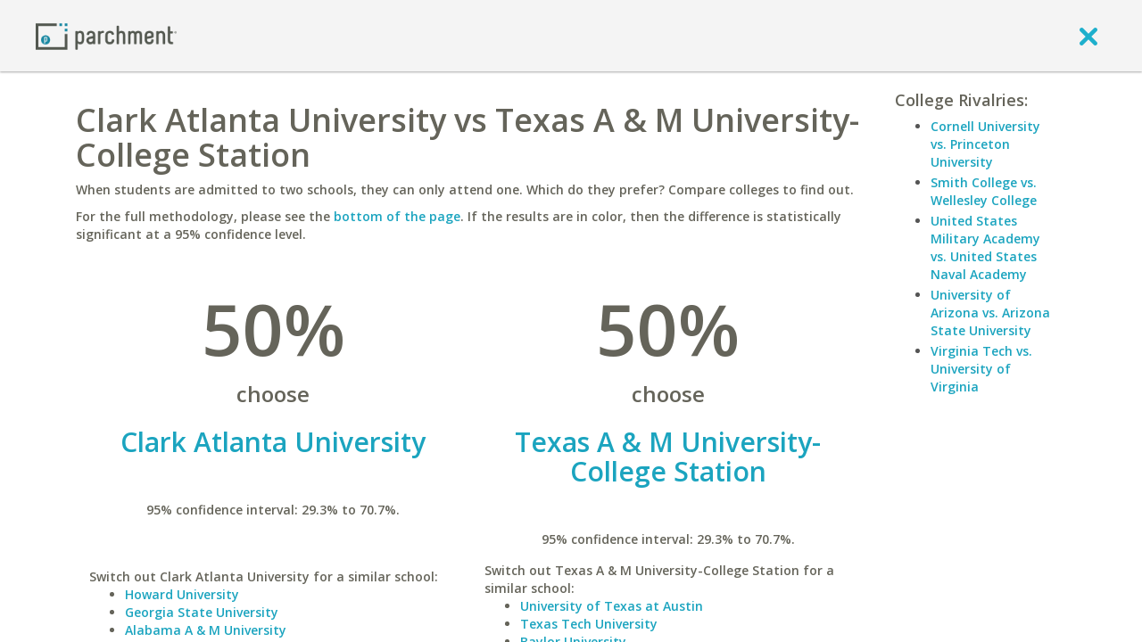

--- FILE ---
content_type: text/html; charset=UTF-8
request_url: https://www.parchment.com/c/college/tools/college-cross-admit-comparison.php?compare=Clark+Atlanta+University&with=Texas+A+%26+M+University-College+Station
body_size: 7131
content:
<!DOCTYPE html>
<!--[if lt IE 7]>      <html class="no-js lt-ie9 lt-ie8 lt-ie7"> <![endif]-->
<!--[if IE 7]>         <html class="no-js lt-ie9 lt-ie8"> <![endif]-->
<!--[if IE 8]>         <html class="no-js lt-ie9"> <![endif]-->
<!--[if gt IE 8]><!--> <html class="no-js"> <!--<![endif]-->
        <head>
        <script src="//cdn.optimizely.com/js/776110198.js"></script>        <meta charset="utf-8" />
        <meta http-equiv="X-UA-Compatible" content="IE=edge,chrome=1" />
        <meta name="viewport" content="width=device-width, initial-scale=1, maximum-scale=1" />
        <title>Compare Colleges: Side-by-side college comparisons | Parchment - College admissions predictions.</title>
        <meta name="description" content="When students are admitted to two schools, they can only attend one. Find out which they prefer by matching up the two colleges." />        <link rel="icon" type="image/x-icon" href="https://www.parchment.com/c/asset/img/favicon.ico?v=1723068383" />
        <link rel="stylesheet" href="//fonts.googleapis.com/css?family=Open+Sans:400italic,600italic,300,400,600,700" type="text/css" media="screen" />
        <link rel="stylesheet" href="//ajax.googleapis.com/ajax/libs/jqueryui/1.9.2/themes/base/jquery.ui.all.css" type="text/css" media="screen" />
        <link rel="stylesheet" href="https://www.parchment.com/c/asset/css/parchment-7.1/custom-bootstrap.css?v=60" type="text/css" media="screen" />
        <link rel="stylesheet" href="https://www.parchment.com/c/asset/css/parchment-7.1/main.css?v=60" type="text/css" media="screen" />


        <link rel="stylesheet" href="https://www.parchment.com/c/asset/css/parchment-7.0/legacy.css?v=60" type="text/css" media="screen" />

        <script src="https://www.parchment.com/c/asset/js/vendor/modernizr/modernizr-2.6.2-respond-1.1.0.min.js?v=60" type="text/javascript"></script>
        <script type="text/javascript" src="https://www.google.com/recaptcha/api/js/recaptcha_ajax.js"></script>
        <script src="//ajax.googleapis.com/ajax/libs/jquery/1.8.3/jquery.min.js" type="text/javascript"></script>

        
        <script type="text/javascript">
            window.appContext = {
                "transcripturl" : "https://www.parchment.com/d",
                "contenturl" : "https://www.parchment.com/c",
                "collegeurl" : "https://www.parchment.com/c/college",
                "user" : {
                    "id" : ""
                }
            };

            (window.AppSettings  = window.AppSettings || {})['cms.admin.ajax.url'] = 'https://' + window.location.hostname + '/u/cms/wp-admin/admin-ajax.php';

        </script>

                    <script src="https://www.parchment.com/c/asset/js/vendor/jquery.tools/jquery.tools.js?v=60" type="text/javascript"></script>
                    <script src="https://www.parchment.com/c/asset/legacy/js/discussionCounter.js?v=60" type="text/javascript"></script>
                    <script src="https://www.parchment.com/c/asset/js/helper/jquery.custom.tools.js?v=60" type="text/javascript"></script>
                    <script src="https://www.parchment.com/c/asset/js/vendor/jquery.block/jquery.block.js?v=60" type="text/javascript"></script>
                    <script src="https://www.parchment.com/c/asset/js/vendor/jquery.address/jquery.address.js?v=60" type="text/javascript"></script>
                    <script src="https://www.parchment.com/c/asset/js/vendor/handlebars/handlebars.js?v=60" type="text/javascript"></script>
                    <script src="https://www.parchment.com/c/asset/js/vendor/jquery.validate/jquery.validate.min.js?v=60" type="text/javascript"></script>
                    <script src="https://www.parchment.com/c/includes/js/helpers.js?v=60" type="text/javascript"></script>
                    <script src="https://www.parchment.com/c/asset/legacy/js/main.js?v=60" type="text/javascript"></script>
                    <script src="https://www.parchment.com/c/includes/js/js.php?v=60" type="text/javascript"></script>
        

                
<style type='text/css'>
	.inner-view-container, .layout-right-info {
		font-family: Open Sans;
		font-weight: 600;
	}

	.inner-view-container h1 {
		text-transform: none;
		font-weight: 600;
	}

	.inner-view-container p {
		font-size: 14px;
	}

	.heading {
		font-size: 18px;
		font-weight: 600;
		text-transform: none;
	}

	.layout-right-info li {
		margin:0 0 3px 0;
		font-size: 14px;
	}

	.percentage {
		font-size:80px;
	}

	.college-matchup-comparison a h2 {
		font-weight: 600;
		text-transform: none;
	}

	.change-school {
		text-align: left;
		font-size: 14px;
	}

	.ui-autocomplete.ui-widget-content a {
		color: #777;
	}

	.ui-corner-all.ui-state-focus {
		background-color: #339EDB;
	}

	.box {
		border: 1px solid #DDDDDD;
		font-size: 14px;
	}

	.box h2 {
		font-weight: 600;
		margin: 0;
	}
</style>
        <script type="text/javascript">
          var _gaq = _gaq || [];
          _gaq.push(['_setAccount', 'UA-335339-2']);
          _gaq.push(['_trackPageview']);
          _gaq.push(['_trackPageLoadTime']);

          (function() {
            var ga = document.createElement('script'); ga.type = 'text/javascript'; ga.async = true;
            ga.src = ('https:' == document.location.protocol ? 'https://ssl' : 'http://www') + '.google-analytics.com/ga.js';
            var s = document.getElementsByTagName('script')[0]; s.parentNode.insertBefore(ga, s);
          })();
        </script>
    <script>(function(d, s, c) {var j = d.createElement(s),t = d.getElementsByTagName("s")[0]; j.src = "https://assets.observeinc.com/dist/bundles/apm-rum.umd.min.js"; j.onload = function() {elasticApm.init("c")}; t.parentNode.insertBefore(j, t) })(document, "script", {environment: "parchment-prod-us-west-2", serviceName: "parchment-chances", serverUrlPrefix: "?environment=parchment-prod-us-west-2&serviceName=parchment-chances", serverUrl: "https://103443579803.collect.observeinc.com/v1/http/rum", breakdownMetrics: true, distributedTracingOrigins: ["*"], distributedTracingHeaderName: "X-Observe-Rum-Id", propagateTracestate: true, logLevel: "error", session:true, apiVersion: 2, apmRequest({ xhr }) { xhr.setRequestHeader("Authorization", "Bearer ds16aNCjtiqfrZoQQXD4:VgG_8TeNhVZY0caFZdlGSPDr7MOuir6v"); return true }})</script></head>
    <body class="layout-default user-logged-out">
        <script>
            window.dataLayer = window.dataLayer || [];
        </script>
        <!-- Google Tag Manager -->
        <noscript><iframe src="//www.googletagmanager.com/ns.html?id=GTM-TKZPRH"
                          height="0" width="0" style="display:none;visibility:hidden"></iframe></noscript>
        <script>(function(w,d,s,l,i){w[l]=w[l]||[];w[l].push({'gtm.start':
                new Date().getTime(),event:'gtm.js'});var f=d.getElementsByTagName(s)[0],
                j=d.createElement(s),dl=l!='dataLayer'?'&l='+l:'';j.async=true;j.src=
                '//www.googletagmanager.com/gtm.js?id='+i+dl;f.parentNode.insertBefore(j,f);
            })(window,document,'script','dataLayer','GTM-TKZPRH');</script>
        <!-- End Google Tag Manager -->

        <!--[if lt IE 7]>
            <p class="chromeframe">You are using an <strong>outdated</strong> browser. Please <a href="http://browsehappy.com/">upgrade your browser</a> or <a href="http://www.google.com/chromeframe/?redirect=true">activate Google Chrome Frame</a> to improve your experience.</p>
        <![endif]-->
        <div class="page-wrapper" id="pageWrapper">
            
<header class="guest-header" id="guest-header" role="banner">
    <div class="header-container box-shadow-1">
        <div class="container">
            <div class="header-navigation clearfix">
                <nav class="navbar navbar-default" role="navigation">
                    <div class="container-fluid">
                        <div class="navbar-header">
                            <a class="logo" href="https://www.parchment.com" aria-label="Home page">
                                <img src="https://www.parchment.com/c/asset/img/logos/banner_logo.png"
                                     alt="Parchment banner logo"/>
                            </a>
                        </div>

                        <div class="navbar-links pull-right">
                            <a href="javascript:void(0)" onclick="window.history.go(-1); return false;" aria-label="close">
                                <i class="icon-exit" ></i>
                            </a>
                        </div>
                    </div>
                </nav>
            </div>
        </div>
    </div>
</header>            <div class="content-wrapper">
                <div class="main-content">
                    <div class="container">
                        <div class="body" style="">
                            


<div class="clearfix" id="inner-view-layout-right-two-column">
    
    <div class="inner-view clearfix">
        <div class="inner-view-container">
            
<div>
	<h1 class="muted">Clark Atlanta University vs Texas A & M University-College Station</h1>
		<p class='muted'>
		When students are admitted to two schools, they can only attend one. Which do they prefer? Compare colleges to find out.
	</p>
	<p class='muted'>
		For the full methodology, please see the <a href="#box2">bottom of the page</a>. If the results are in color, then the difference is statistically significant at a 95% confidence level.
	</p>
	</div>

<div style="clear"></div>

<div>
	<div>
		<div class="col-md-6 col-xs-6">
					<div class="college-matchup-comparison text-center muted" style='font-size: 14px;'>
				<span class='percentage' style=";">50%</span><br />
				<span class='muted' style="font-size:24px;">choose</span>
				<br />
				<a href="https://www.parchment.com/u/college/269-Clark-Atlanta-University/profile">
					<h2>Clark Atlanta University</h2><br />
				</a>
				<br />
				95% confidence interval: 29.3% to 70.7%.
			<br />
			<br />

			<div id="fb-root"></div>
                <script>
                    window.fbAsyncInit = function() {
                        FB.init({
                            appId      : "7026751331",
                            xfbml      : true,
                            version    : "v2.2"
                        });
                    };

                    (function(d, s, id) {
                        var js, fjs = d.getElementsByTagName(s)[0];
                        if (d.getElementById(id)) {return;}
                        js = d.createElement(s); js.id = id;
                        js.src = "//connect.facebook.net/en_US/sdk.js";
                        fjs.parentNode.insertBefore(js, fjs);
                    }(document, "script", "facebook-jssdk"));
                </script>
        <fb:like href="http://www.parchment.com/c/college/tools/college-cross-admit-comparison.php?hlqp=4&amp;compare=Clark+Atlanta+University&amp;with=Texas+A+%26+M+University-College+Station" layout="standard" action="like" width="450" show_faces="false" share="true"></fb:like>			</div>
						<div class='buffer-top-small change-school muted'>
				Switch out Clark Atlanta University for a similar school:<br />
				<ul>
					<li><a href='https://www.parchment.com/c/college/tools/college-cross-admit-comparison.php?compare=Howard+University&with=Texas+A+%26+M+University-College+Station'>Howard University</a></li><li><a href='https://www.parchment.com/c/college/tools/college-cross-admit-comparison.php?compare=Georgia+State+University&with=Texas+A+%26+M+University-College+Station'>Georgia State University</a></li><li><a href='https://www.parchment.com/c/college/tools/college-cross-admit-comparison.php?compare=Alabama+A+%26+M+University&with=Texas+A+%26+M+University-College+Station'>Alabama A & M University</a></li><li><a href='https://www.parchment.com/c/college/tools/college-cross-admit-comparison.php?compare=Tennessee+State+University&with=Texas+A+%26+M+University-College+Station'>Tennessee State University</a></li><li><a href='https://www.parchment.com/c/college/tools/college-cross-admit-comparison.php?compare=North+Carolina+A+%26+T+State+University&with=Texas+A+%26+M+University-College+Station'>North Carolina A & T State University</a></li><li><a href='https://www.parchment.com/c/college/tools/college-cross-admit-comparison.php?compare=Florida+Agricultural+and+Mechanical+University&with=Texas+A+%26+M+University-College+Station'>Florida Agricultural and Mechanical University</a></li><li><a href='https://www.parchment.com/c/college/tools/college-cross-admit-comparison.php?compare=Alabama+State+University&with=Texas+A+%26+M+University-College+Station'>Alabama State University</a></li><li><a href='https://www.parchment.com/c/college/tools/college-cross-admit-comparison.php?compare=Spelman+College&with=Texas+A+%26+M+University-College+Station'>Spelman College</a></li><li><a href='https://www.parchment.com/c/college/tools/college-cross-admit-comparison.php?compare=Hampton+University&with=Texas+A+%26+M+University-College+Station'>Hampton University</a></li><li><a href='https://www.parchment.com/c/college/tools/college-cross-admit-comparison.php?compare=Tuskegee+University&with=Texas+A+%26+M+University-College+Station'>Tuskegee University</a></li>				</ul>
			</div>
		</div>

		<div class="col-md-6 col-xs-6">
					<div class="college-matchup-comparison text-center muted" style='font-size: 14px;'>
				<span class='percentage' style=";">50%</span><br />
				<span class='muted' style="font-size: 24px;">choose</span>
				<br />
				<a href="https://www.parchment.com/u/college/1289-Texas-A-M-University-College-Station/profile">
					<h2>Texas A & M University-College Station</h2><br/>
				</a>
				<br />
				95% confidence interval: 29.3% to 70.7%.
			</div>
						<div class='buffer-top-small change-school muted'>
				Switch out Texas A & M University-College Station for a similar school:<br />
				<ul>
					<li><a href='https://www.parchment.com/c/college/tools/college-cross-admit-comparison.php?compare=Clark+Atlanta+University&with=University+of+Texas+at+Austin'>University of Texas at Austin</a></li><li><a href='https://www.parchment.com/c/college/tools/college-cross-admit-comparison.php?compare=Clark+Atlanta+University&with=Texas+Tech+University'>Texas Tech University</a></li><li><a href='https://www.parchment.com/c/college/tools/college-cross-admit-comparison.php?compare=Clark+Atlanta+University&with=Baylor+University'>Baylor University</a></li><li><a href='https://www.parchment.com/c/college/tools/college-cross-admit-comparison.php?compare=Clark+Atlanta+University&with=Texas+State+University-San+Marcos'>Texas State University-San Marcos</a></li><li><a href='https://www.parchment.com/c/college/tools/college-cross-admit-comparison.php?compare=Clark+Atlanta+University&with=Harvard+University'>Harvard University</a></li><li><a href='https://www.parchment.com/c/college/tools/college-cross-admit-comparison.php?compare=Clark+Atlanta+University&with=University+of+California%2C+Los+Angeles'>University of California, Los Angeles</a></li><li><a href='https://www.parchment.com/c/college/tools/college-cross-admit-comparison.php?compare=Clark+Atlanta+University&with=University+of+North+Texas'>University of North Texas</a></li><li><a href='https://www.parchment.com/c/college/tools/college-cross-admit-comparison.php?compare=Clark+Atlanta+University&with=University+of+Texas+at+Dallas'>University of Texas at Dallas</a></li><li><a href='https://www.parchment.com/c/college/tools/college-cross-admit-comparison.php?compare=Clark+Atlanta+University&with=University+of+Texas+at+San+Antonio'>University of Texas at San Antonio</a></li><li><a href='https://www.parchment.com/c/college/tools/college-cross-admit-comparison.php?compare=Clark+Atlanta+University&with=Stanford+University'>Stanford University</a></li>				</ul>
			</div>
		</div>
	</div>

	<div class="clear"></div>

	<form method="GET" action="/c/college/tools/college-cross-admit-comparison.php" class='buffer-top'>
				<div class='muted row'>
			<div class="col-sm-4 form-group">
				<input
					title="compare"  
					type="text" 
					class="autocomplete form-control" 
					data-mcmodifiers='{"tool":"institutionSearch","handler":"autocompleteWithInstName"}' 
					name="compare" 
					value="Clark Atlanta University"
					aria-labelledby="compare-field-label"
					aria-label="compare" 
					onfocus="$j(this).val('');" />
			</div>
			<div class="col-sm-1 text-center h2 buffer-top-none">
				vs.
			</div>
			<div class="col-sm-4 form-group">
				<input
					title="with" 
					type="text" 
					class="autocomplete form-control" 
					data-mcmodifiers='{"tool":"institutionSearch","handler":"autocompleteWithInstName"}' 
					name="with" 
					value="Texas A & M University-College Station"
					aria-label="with"  
					onfocus="$j(this).val('');" />
			</div>
			<div class="col-sm-2">
				<input type="submit" value="Submit" class="btn btn-primary btn-block" />
			</div>
		</div>
	</form>

	<div style="clear:both;"></div>

	<div class="box muted buffer-top" id="box2">
		<h2>Methodology</h2>
		This is a "revealed preference" tool. For each school's percentage, the denominator includes all members who were admitted to both of these schools.
		The numerator includes those students who chose a given school. In other words, students who were admitted to both schools
		reveal their preference for one over the other by attending that school. To test for statistical significance at the 95% level,
		<a href='http://en.wikipedia.org/wiki/Binomial_proportion_confidence_interval#Wilson_score_interval'>Wilson's method</a> is employed.
		<br />
		<br />
		We hope you enjoy this new tool from Parchment, a site dedicated to helping you find the best colleges.
		<br />
	</div>	

</div>

        </div>

                    <div class="layout-right-info">
                                    <div class="layout-formatted">
                        
	<h5 class='heading muted'>College Rivalries:</h5>
	<ul><li><a href='https://www.parchment.com/c/college/tools/college-cross-admit-comparison.php?compare=Cornell+University&with=Princeton+University'>Cornell University vs. Princeton University</a></li><li><a href='https://www.parchment.com/c/college/tools/college-cross-admit-comparison.php?compare=Smith+College&with=Wellesley+College'>Smith College vs. Wellesley College</a></li><li><a href='https://www.parchment.com/c/college/tools/college-cross-admit-comparison.php?compare=United+States+Military+Academy&with=United+States+Naval+Academy'>United States Military Academy vs. United States Naval Academy</a></li><li><a href='https://www.parchment.com/c/college/tools/college-cross-admit-comparison.php?compare=University+of+Arizona&with=Arizona+State+University'>University of Arizona vs. Arizona State University</a></li><li><a href='https://www.parchment.com/c/college/tools/college-cross-admit-comparison.php?compare=Virginia+Tech&with=University+of+Virginia'>Virginia Tech vs. University of Virginia</a></li>                    </div>
                            </div>
            </div>
</div>
                            <!-- End .viewport -->
                        </div>
                    </div>
                </div>
                <footer class="global-footer box-top-shadow-1" role="contentinfo">
    <div class="global-footer__basement-bar">
        <div class="container-fluid">
            <div class="row align-items-center">
                <div class="col-md-5"></div>
                <div class="col-sm-2">
                    <div class="global-footer__basement-bar-logo">
                        <a href="https://www.parchment.com" aria-label="Home page">
                            <img src="https://www.parchment.com/c/asset/img/logos/banner_logo.png"
                                 alt="Parchment banner logo"/>
                        </a>
                    </div>
                </div>
                <div class="col-sm-10 col-md-5">
                    <div class="global-footer__basement-bar-legal">
                        <div class="global-footer__basement-bar-legal-col">
                            <nav id="legal-nav" class="legal-nav">
                                <ul id="menu-legal" class="menu">
                                    <li class="menu-item menu-item-type-post_type menu-item-object-page">
                                        <a href="http://www.parchment.com/terms-of-use/"">Terms of Use</a>
                                    </li>
                                    <li class="menu-item menu-item-type-post_type menu-item-object-page">
                                        <a href="http://www.parchment.com/privacy-policy/">Privacy Policy</a>
                                    </li>
                                </ul>
                            </nav>
                        </div>
                        <div class="global-footer__basement-bar-legal-col">
                            &copy; 2026 Parchment
                        </div>
                    </div>
                </div>
            </div>
        </div>
    </div>
</footer>
            </div>
        </div>

        <div id="GlobalTemplates" style="display: none;">
            <script id="ShareCollegeAcceptanceToFacebookTemplate" type="text/x-handlebars-template">
                <div id="ShareCollegeAcceptanceToFacebook" title="{{title}}">
                    <h4 class='title muted' style='text-transform: none; font-weight: 600;'>Tell your friends.</h4>
                    <p class='desc muted' style='font-size: 14px; font-weight: 600;'>
                        It's time to celebrate! Let your friends know which
                        college you're attending by sharing the awesome news on Facebook.
                    </p>
                    <label class="preview" style="font-size: 16px;">Preview:</label>
                    <div class="box preview">
                        <div class="logo"><img src="{{image}}" /></div>
                        <div>
                            <div class='title muted' style="font-size: 18px;">I'm going to {{name}}!</div>
                            <div class='subtitle' style='font-size: 14px; font-weight: 600;'><a href="https://www.parchment.com">https://www.parchment.com</a></div>
                            <br />
                            <p class='muted' style='font-size: 14px; font-weight: 600;'>
                                College applications are officially over.
                                I applied, I got in and now I'm going.
                            </p>
                        </div>
                        <div class="clear"></div>
                    </div>
                    <div class="buttons">
                        <a name="fb_share" class='btn btn-primary' share_url="{{url}}" href="{{fb_url}}" style="text-decoration: none; font-size: 14px; font-weight: 600; "><span class="fb_share_size_Small "><span class="FBConnectButton FBConnectButton_Small" style="cursor:pointer;"><span class="FBConnectButton_Text">Share</span></span><span class="fb_share_count_nub_right fb_share_no_count"></span><span class="fb_share_count fb_share_no_count fb_share_count_right"><span class="fb_share_count_inner">&nbsp;</span></span></span></a>
                        <a class="nothanks btn btn-muted" href="javascript:void(0)" style="font-size: 14px; font-weight: 600; color: #FFF;">No Thanks.</a>
                    </div>
                </div>
            </script>
            <script id="LoadingContent" type="text/x-handlebars-template">
                <div class="LoadingContentWidget">
                    <div class="text">Loading&hellip;</div>
                    <div class="animation"><img src="$imagesUrl/site-chrome/load.gif" /></div>
                </div>
            </script>

            <script id="ErrorContent" type="text/x-handlebars-template">
                <div class="LoadingContentWidget">
                    <div class="text">An error occured while trying to retrieve your data.</div>
                </div>
            </script>

            <script id="MultiSelectAutocompleteItem" type="text/x-handlebars-partial">
                <div>
                    <i class="fa fa-times muted" style="cursor: pointer;" name='remove'></i>
                    <span class="label">{{label}}</span>
                    <input type='hidden' class='select-id' name='{{name}}[]' value='{{id}}' />
                </div>
            </script>
        </div>
                            <script src="//ajax.googleapis.com/ajax/libs/jqueryui/1.9.2/jquery-ui.min.js?v=60" type="text/javascript"></script>
                    <script src="https://www.parchment.com/c/asset/js/vendor/jquery.validate/additional-methods.min.js?v=60" type="text/javascript"></script>
                    <script src="https://www.parchment.com/c/asset/js/vendor/jquery.idle/jquery.idle.min.js?v=60" type="text/javascript"></script>
                    <script src="https://www.parchment.com/c/asset/js/vendor/jquery.cookie/jquery.cookie.js?v=60" type="text/javascript"></script>
                    <script src="https://www.parchment.com/c/asset/js/vendor/jquery.placeholder/jquery.placeholder.min.js?v=60" type="text/javascript"></script>
                    <script src="https://www.parchment.com/c/asset/js/vendor/underscore/underscore.min.js?v=60" type="text/javascript"></script>
                    <script src="https://www.parchment.com/c/asset/js/vendor/backbone/backbone.min.js?v=60" type="text/javascript"></script>
                    <script src="https://www.parchment.com/c/asset/js/parchment-7.1/bootstrap.min.js?v=60" type="text/javascript"></script>
                    <script src="https://www.parchment.com/c/asset/js/vendor/bootstrap.switch/bootstrap.switch.js?v=60" type="text/javascript"></script>
                    <script src="https://www.parchment.com/c/asset/js/vendor/backbone.modelbinder/Backbone.ModelBinder.min.js?v=60" type="text/javascript"></script>
                    <script src="https://www.parchment.com/c/asset/js/vendor/backbone.modelbinder/Backbone.CollectionBinder.min.js?v=60" type="text/javascript"></script>
                    <script src="https://www.parchment.com/c/asset/js/vendor/backbone.layoutmanager/backbone.layoutmanager.js?v=60" type="text/javascript"></script>
                    <script src="https://www.parchment.com/c/asset/js/vendor/backbone.subviews/backbone.subviews.js?v=60" type="text/javascript"></script>
                    <script src="https://www.parchment.com/c/asset/js/vendor/moment/moment.min.js?v=60" type="text/javascript"></script>
                    <script src="https://www.parchment.com/c/asset/js/vendor/lockfixed/jquery.lockfixed.min.js?v=60" type="text/javascript"></script>
                    <script src="https://www.parchment.com/c/asset/js/plugins.js?v=60" type="text/javascript"></script>
                    <script src="https://www.parchment.com/c/asset/js/handlebars_helpers.js?v=60" type="text/javascript"></script>
                    <script src="https://www.parchment.com/c/asset/js/userbox.js?v=60" type="text/javascript"></script>
                    <script src="https://www.parchment.com/c/asset/js/routers/BasePageRouter.js?v=60" type="text/javascript"></script>
                    <script src="https://www.parchment.com/c/asset/js/views/BaseView.js?v=60" type="text/javascript"></script>
                    <script src="https://www.parchment.com/c/asset/js/views/DialogView.js?v=60" type="text/javascript"></script>
                    <script src="https://www.parchment.com/c/asset/js/views/EndlessInputView.js?v=60" type="text/javascript"></script>
                    <script src="https://www.parchment.com/c/asset/js/models/SearchModel.js?v=60" type="text/javascript"></script>
                    <script src="https://www.parchment.com/c/asset/js/parchment-7.1/plugins.js?v=60" type="text/javascript"></script>
                    <script src="https://www.parchment.com/c/asset/js/parchment-7.1/helpers/discussion-counter.js?v=60" type="text/javascript"></script>
                    <script src="https://www.parchment.com/c/asset/js/main.js?v=60" type="text/javascript"></script>
                    <script src="https://www.parchment.com/c/asset/js/account_dropdown.js?v=60" type="text/javascript"></script>
                    <script src="https://www.parchment.com/c/asset/js/views/BootStrapModalView.js?v=60" type="text/javascript"></script>
            </body>
</html>
